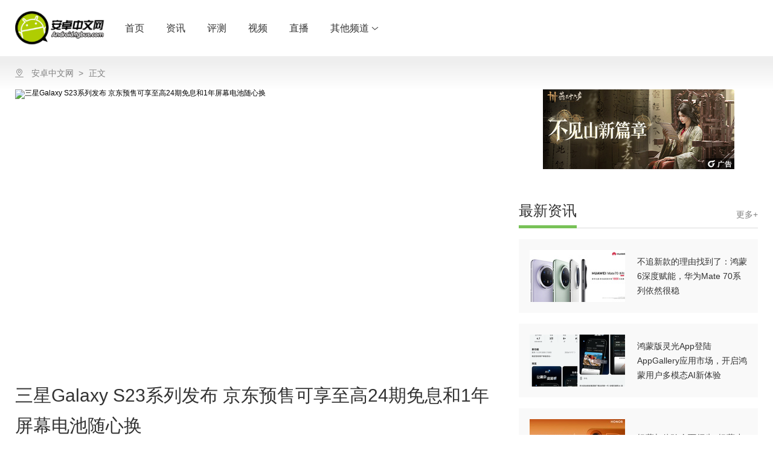

--- FILE ---
content_type: text/html; charset=UTF-8
request_url: https://android.tgbus.com/news/200151
body_size: 15054
content:
<!DOCTYPE html>
<html lang="en">
<head>
    <meta charset="utf-8">
    <title>三星Galaxy S23系列发布 京东预售可享至高24期免息和1年屏幕电池随心换</title>
    <meta name="description" content="三星Galaxy S23系列发布 京东预售可享至高24期免息和1年屏幕电池随心换"/>
    <meta name="keywords" content="厂商稿件,android,安卓,安卓手机,手机评测,5G,IoT,华为,三星,小米,vivo,oppo"/>
    <meta name="robots" content="all"/>

    <!-- <meta name="referrer" content="no-referrer"> -->
    <meta name="viewport" content="width=device-width,initial-scale=0.3,minimum-scale=0.3,user-scale=yes">
    <meta name="google-site-verification" content="bBMrQQM0M-qCFajZPLwIqIiguxI6VZYC5kphQoPUMNU" />
    <meta name="domain_verify" content="pmrgi33nmfuw4ir2ej2goytvomxgg33neiwcez3vnfsceorcmy2wmylbga4tazjumiydiodfgbrgky3gmi3wmyzxmjrginzvgazcelbcoruw2zktmf3gkir2ge2tenjtgi4daojrge4tk7i">
    <meta name="tencent-site-verification" content="73b184f56ea3bf50cc18793ad12c58bc"/>
    <!-- <link rel="shortcut icon" type="images/x-icon" href="/Static/img/favicon.ico"> -->
    <link rel="stylesheet" href="/static/css/pc-reset.css">
    <link rel="stylesheet" href="/static/css/swiper4.2.2.min.css" type="text/css">
    <link rel="stylesheet" href="/static/css/font_767020_vywibzbs1xm.css">
    <!--AD:通用广告 sdk-->
    <!-- <link href="/Static/js/video/video-js.min.css" rel="stylesheet">
    <script src="/Static/js/video/video-7.3.0.min.js"></script>
    <script src="/Static/js/video/videojs-flash.min.js"></script> -->
    <!-- <script src="http://dssp.donews.com/170214/5/g.js"></script> -->
    <script src="https://g1.tagtic.cn/g.js"></script>
    <!-- <script src="//g1-sdk-test.xg.tagtic.cn/g.js"></script> -->

    <script>
        // 不是从tgbus wap端跳转过来
        // 移动设备访问pc端
        var isMobile = navigator.userAgent.match(/(phone|pad|pod|iPhone|iPod|ios|iPad|Android|Mobile|BlackBerry|IEMobile|MQQBrowser|JUC|Fennec|wOSBrowser|BrowserNG|WebOS|Symbian|Windows Phone)/i)
        var isMatchPage = function(page) {
            var pageUrl = page ? '/' + page : ''
            return (
                document.referrer.indexOf('m.tgbus.com' + pageUrl) === -1 &&
                document.referrer.indexOf('www.tgbus.com' + pageUrl) === -1 &&
                (page ? window.location.href.indexOf('tgbus.com' + pageUrl) > 0 : true) &&
                isMobile
            )
        }
        var isChannel = function(url) {
            return window.location.href.indexOf(url) > 0
        }
        // if ((isMatchPage() && isChannel('tgbus.com/news')) || (isMatchPage('live') && !isChannel('m.tgbus.com'))) {
        //     window.location.href = '//m.tgbus.com' + window.location.pathname
        // } else if ((isMatchPage() && isChannel('www.tgbus.com/search')) || (isMatchPage() && isChannel('tech.tgbus.com/search')) || (isMatchPage() && isChannel('android.tgbus.com/search')) || (isMatchPage() && isChannel('iphone.tgbus.com/search'))) {
        //     window.location.href = '//m.tgbus.com' + window.location.pathname
        // } else if (isMatchPage() && isChannel('tgbus.com/about/contact')) {
        //     window.location.href = '//m.tgbus.com/contact'
        // } else if (isMatchPage() && isChannel('ps4.tgbus.com')) {
        //     window.location.href = '//m.tgbus.com/list/ps4'
        // } else if (isMatchPage() && isChannel('ps5.tgbus.com')) {
        //     window.location.href = '//m.tgbus.com/list/ps5'
        // } else if (isMatchPage() && isChannel('xbox.tgbus.com')) {
        //     window.location.href = '//m.tgbus.com/list/xbox'
        // } else if (isMatchPage() && isChannel('ns.tgbus.com')) {
        //     window.location.href = '//m.tgbus.com/list/ns'
        // } else if (isMatchPage() && isChannel('tech.tgbus.com')) {
        //     window.location.href = '//m.tgbus.com/list/tech'
        // } else if (isMatchPage() && isChannel('android.tgbus.com')) {
        //     window.location.href = '//m.tgbus.com/list/android'
        // } else if (isMatchPage() && isChannel('iphone.tgbus.com')) {
        //     window.location.href = '//m.tgbus.com/list/iphone'
        // } else if (isMatchPage() && isChannel('shouji.tgbus.com/gamedb/')) {
        //     const hrefArr = window.location.href.split('/')
        //     const gameid = hrefArr[hrefArr.length - 1]
        //     window.location.href = '//m.tgbus.com/mobilegame/' + gameid
        // } else if (isMatchPage() && isChannel('shouji.tgbus.com/gamedb')) {
        //     window.location.href = '//m.tgbus.com/mobilegamedb'
        // } else if (isMatchPage() && isChannel('shouji.tgbus.com')) {
        //     window.location.href = '//m.tgbus.com/list/shouji'
        // } else if (isMatchPage() && isChannel('ol.tgbus.com')) {
        //     window.location.href = '//m.tgbus.com/list/ol'
        // } else if (isMatchPage() && isChannel('e3.tgbus.com')) {
        //     window.location.href = '//m.tgbus.com/e3'
        // } else if (isMatchPage() && isChannel('e3.a9vg.com')) {
        //     window.location.href = '//m.a9vg.com/e3'
        // } else if (isMatchPage() && isChannel('tgs.tgbus.com')) {
        //     window.location.href = '//m.tgbus.com/tgs'
        // } else if (isMatchPage() && isChannel('tgs.a9vg.com')) {
        //     window.location.href = '//m.a9vg.com/tgs'
        // } else if (isMatchPage() && isChannel('tgbus.com/nyj2020')) {
        //     window.location.href = '//m.tgbus.com/nyj2020'
        // } else if (isMatchPage() && isChannel('tgbus.com/tasa2021')) {
        //     window.location.href = '//m.tgbus.com/tasa2021'
        // } else if (isMatchPage() && isChannel('tgbus.com/tasa2022')) {
        //     window.location.href = '//m.tgbus.com/tasa2022'
        // } else if (isMatchPage()) {
        //     window.location.href = '//m.tgbus.com'
        // }
        // 仅直播跳转到手机版
        if (isMatchPage('live') && !isChannel('m.tgbus.com')) {
            window.location.href = '//m.tgbus.com' + window.location.pathname
        }
        // 判断是否为a9vg e3专题
        // open
        var link = document.createElement('link')
        link.rel = 'shortcut icon'
        link.type = 'images/x-icon'
        if (window.location.href.indexOf('a9vg.com') > 0) {
            link.href = '/Static/img/favicon-a9vg.ico'
        } else {
            link.href = '/Static/img/favicon.ico'
        }
        var l = document.getElementsByTagName('link')[0]
        l.parentNode.insertBefore(link, l)
        // end
    </script>
    <script src="/static/js/jquery.min.js"></script>
    <!-- 新增 -->
    <style>
        .android-banner .android-banner__pagination {
            z-index: 999;
            display: flex;
            /* bottom: -22px !important; */
        }
        .android-banner .android-banner__pagination .swiper-pagination-bullet {
            width: 12px !important;
            height: 12px;
            border-radius: 12px;
            background-color: #fff;
            opacity: 1;
        }
        .android-banner
        .android-banner__pagination
        .swiper-pagination-bullet-active {
            width: 45px !important;
        }
    </style>
    <!-- 新增 -->
</head>
<body data-site="tgbus">
<div id="app" data-server-rendered="true">
    <div class="android">
        <div data-host="android">
            <div class="host-header">
                <div class="host-header__container">
                    <h2 class="host-header__logo" style="background-image: url(/images/special/android-logo.png); background-size: 150px 57px;">
                        <a href="//android.tgbus.com" target="_blank"></a>
                    </h2>
                    <ul class="host-header__nav">
                        <li><a href="//android.tgbus.com" target="_blank" title="首页">首页</a></li>
                        <li><a href="/list/android_news/" target="_blank" title="资讯">资讯</a></li>
                        <li><a href="/list/android_review/" target="_blank" title="评测">评测</a></li>
                        <li><a href="/list/android_video/" target="_blank" title="视频">视频</a></li>
                        <!--<li><a href="/list/android_guide/" target="_blank" title="导购">导购</a></li>-->
                        <li><a href="/live" target="_blank" title="直播">直播</a></li>
                        <li class="otherChannel"><a target="_blank" rel="nofollow">
                                其他频道
                                <i class="tb-icon-arrow_down iconfont"></i></a></li>
                    </ul>
                    <!--<div class="host-header__handle">
                        <span class="host-header__search"><i class="tb-icon-search iconfont"></i></span>
                        <span class="login">登录 / 注册</span>
                    </div>-->
                </div>
                <div class="host-header__nav-content">
                    <a target="_blank" href="//www.tgbus.com/" class="animation-nav-content">
                        <img src="/images/header/an-home.png" />
                        <p>巴士首页</p>
                    </a>
                    <a target="_blank" href="//tech.tgbus.com/" class="animation-nav-content">
                        <img src="/images/header/an-hi.png" />
                        <p>Hi科技</p></a>








                    <a target="_blank" href="//www.tgbus.com/live" class="animation-nav-content">
                        <img src="/images/header/an-live.png" />
                        <p>巴士直播站</p>
                    </a>
                </div>
            </div>
        </div>

<!--页面css-->
<link href="/static/css/article-css.min.css" rel="stylesheet" type="text/css"/>
<style>
    .article-main .article-main__content p>img {
        width: 100%!important;
        height: auto!important;
    }

    .dialog-pic-wrapper {
        position: fixed;
        top: 0;
        right: 0;
        bottom: 0;
        left: 0;
        overflow: auto;
        z-index: 200000;
        margin: 0;
        display: none;
        background: transparent;
    }

    .dialog-pic {
        position: relative;
        margin: 0 auto 50px;
        /*background: #fff;*/
        border-radius: 2px;
        box-sizing: border-box;
        /*width: 30%;*/
        background: transparent;
        text-align: center;
        align-self: center;
    }

    .dialog-pic-header {
        padding: 20px 20px 10px;
    }

    .dialog-pic-close {
        position: absolute;
        top: 595px;
        padding: 4px;
        background: #fff;
        border-radius: 50%;
        outline: none;
        cursor: pointer;
        display: inline-block;
        width: 20px;
        height: 20px;
    }

    .dialog-pic-body {
        padding: 30px 20px;
        color: #606266;
        font-size: 14px;
        word-break: break-all;
    }

    .dialog-pic-body img {
        width: 100%;
        height: auto;
    }

    .dialog-pic-modal {
        position: fixed;
        left: 0;
        top: 0;
        width: 100%;
        height: 100%;
        opacity: .5;
        background: #000;
        z-index: 110000;
        display: none;
    }
</style>

<div class="tb-article">
    <div id="tb-article__container" data-host="android" class="tb-article__channel-container-outside">
        <div class="tb-article__crumbsbox-outside">
            <div class="tb-article__crumbsbox android">
                <span class="iconfont tb-icon-dizhi1 addressicon"></span>
                <span class="crumbsbox-fitem">
					<a href="/" target="_blank" title="安卓中文网">安卓中文网</a>
				</span>
                <span class="crumbsbox-item last">
					<span class="arrow">&gt;</span>
					<span>
						<a href="/news/200151" target="_blank" title="三星Galaxy S23系列发布 京东预售可享至高24期免息和1年屏幕电池随心换">正文</a>
					</span>
				</span>
            </div>
        </div>
        <div class="tb-article__channel-container">
            <div id="leftFixed" class="left-container">
                <div class="article-main" data-gallery="true">
                    <div class="linkDic" style="left: -161.5px;">
                        <div class="link-directory">
                            <!---->
                        </div>
                    </div>
                    <div class="article-main__artImg">
                        <img src="https://xyoss.g.com.cn/xy-production/cms3.0/2023/0215/20230215180754-4647-19409.png" alt="三星Galaxy S23系列发布 京东预售可享至高24期免息和1年屏幕电池随心换">
                        <!---->
                        <!---->
                    </div>
                    <div class="article-main__channel-sourceInfo">
                        <div class="title">三星Galaxy S23系列发布 京东预售可享至高24期免息和1年屏幕电池随心换</div>
                        <div class="info-box">
                            <span>来源：</span>
                            <b>官方</b>
                            <span>作者：</span>
                            <b>官方</b>
                            <i>2023-02-15 18:08</i>
                        </div>
                    </div>
                    <div class="article-main__content article-main__channel-content">
                        <!---->
                        <div class="description">
                            <div class="text">三星Galaxy S23系列发布 京东预售可享至高24期免息和1年屏幕电池随心换</div>
                            <span class="ll android"></span>
                            <span class="lb android"></span>
                            <span class="rr android"></span>
                            <span class="rt android"></span>
                        </div>
                        <div class="article-main-contentraw">
                            <p>重装上阵，洞察微末，还原更多精美细节。2月14日，三星Galaxy S23系列国内正式发布，售价5199元起，将于2月24日开售。三星Galaxy S23系列搭载第二代骁龙8移动平台（for Galaxy）、超视觉夜拍系统、One UI 5.1，为消费者带来性能、影像、屏幕、系统等多方面体验升级。</p><p>目前，京东已第一时间开启预售，下单三星Galaxy S23系列可享多重权益组合任选，其中包括至高24期免息、至高Buds 2 Pro耳机、1年屏幕电池随心换、三星原装充电器等，更有7天无忧试用、预售期间下单返50元京豆、赠平板/穿戴/配件优惠券等超值购机优惠与服务保障，想要入手三星Galaxy S23系列，记得认准京东。</p><p><br/></p><p></p><p><br/></p><p>产品方面，三星Galaxy S23全系搭载第二代骁龙8移动平台（for Galaxy），配备八核处理器，性能强悍。三星Galaxy S23全系支持IP68级防水，屏幕与背板搭载Corning Gorilla GlassVictus 2，更耐用。三星Galaxy S23 Ultra还支持并内置S pen，办公、绘图更方便。屏幕方面，三星Galaxy S23配备6.1英寸屏幕，三星Galaxy S23+搭载6.6英寸屏幕，三星Galaxy S23 Ultra搭载6.8英寸屏幕，支持120Hz自适应刷新率。设计上，三星Galaxy S23系列带来悠雾紫、悠柔白、悠远黑、悠野绿4款配色，部分零件由可再生材料制作，并用植物染料着色。</p><p><br/></p><p></p><p><br/></p><p>影像方面，三星Galaxy S23和三星Galaxy S23+前置1200万像素自拍摄像头、后置由1200万像素超广角摄像头、5000万像素广角摄像头和1000万像素3倍光学变焦长焦摄像头组成。三星Galaxy S23系列搭载超视觉夜拍系统，夜景照片非常出色，前置摄像头的全像素双核对焦让暗光环境自拍也能快速精准对焦，配合智能AI，夜间自拍更美更清晰。三星Galaxy S23系列还可打开Expert RAW，获得清晰星座和行星照片，记录清晰星空。此外，三星Galaxy S23和三星Galaxy S23+搭载的5000万像素广角摄像头与芯片协同工作，配合细节增强技术，照片清晰度高，放大可获得超多细节。</p><p><br/></p><p></p><p><br/></p><p>三星Galaxy S23 Ultra前置1200万像素自拍摄像头、后置由1200万像素超广角摄像头、2亿像素广角摄像头、1000万像素3倍光学变焦长焦摄像头、1000万像素10倍光学变焦长焦摄像头组成，拍照实力更强悍。三星Galaxy S23 Ultra支持超视觉夜拍系统，暗光也能拍摄清晰照片和视频，得益于摄像头的景深效果，夜间人像也能拥有专业般虚化效果，同时夜间视频表现也更震撼、稳定，还能运用延时摄影将数分钟拍摄融合在数秒影像中，轻松捕捉星轨。此外，由于三星Galaxy S23 Ultra广角摄像头比三星Galaxy S22 Ultra像素数提升一倍，一张图片就能获得超多细节，只需一张照片就能囊括所有精彩。</p><p><br/></p><p></p><p><br/></p><p>三星Galaxy S23系列还全系搭载One UI 5.1，可以实现个性化设置，从锁屏和主题到小组件和通知都能自由设置，实现个性化需求。三星Galaxy S23系列还可实现多屏互动，结合手机和电脑，更高效。续航方面，三星Galaxy S23内置3900mAh电池，三星Galaxy S23+内置4700mAh电池，三星Galaxy S23 Ultra内置5000mAh电池，续航无忧。</p><p><br/></p><p></p><p><br/></p><p>目前，三星Galaxy S23系列新机已在京东开启预售，预付定金100元，可享至高24期免息、至高Buds 2 Pro耳机、1年屏幕电池随心换、三星原装充电器等超值购机权益组合，心动就快来京东下单吧！</p><p><br/></p>
                        </div>
                        <!---->
                    </div>
                </div>
                <!---->
                <!--<div class="operation">
                    <div class="share share__typeid-8" style="width: 152px;">
                        <div class="share__wrapper">
                            <div class="share__weixin">
                                <a data-cmd="sweixin" class="iconfont tb-icon-weixin share__icon"></a>
                                <div class="qrcode">
                                    <div id="qrcode" title="https://android.tgbus.com/news/200151" class="qrcodeCon">
                                        <canvas width="113" height="113" style="display: none;"></canvas>
                                        <img alt="本文二维码，手机扫一扫!" src="[data-uri]" style="display: block;">
                                    </div>
                                    用微信扫描二维码
                                </div>
                            </div>
                            <div class="share__weibo">
                                <a data-cmd="sweibo" class="iconfont tb-icon-weibo share__icon"></a>
                                <div class="qrcode tip">
                                    分享至微博
                                </div>
                            </div>
                            <div class="share__qq">
                                <a data-cmd="sqq" class="iconfont tb-icon-QQ share__icon"></a>
                                <div class="qrcode tip">
                                    分享至QQ
                                </div>
                            </div>
                        </div>
                    </div>
                </div>-->
                <div style="text-align: center;">
                    <a href="javascript:;" onclick="generatePostcard()">
                        <svg t="1729739488741" class="icon" viewBox="0 0 1024 1024" version="1.1"
                             xmlns="http://www.w3.org/2000/svg" p-id="3308" width="24" height="24">
                            <path d="M64 961.92a35.84 35.84 0 0 1-11.52 0 41.6 41.6 0 0 1-30.08-41.6v-64a554.56 554.56 0 0 1 512-552V103.68a41.6 41.6 0 0 1 71.68-28.8l384 400.96a41.28 41.28 0 0 1 0 57.92l-384 384a41.6 41.6 0 0 1-46.08 10.24 42.24 42.24 0 0 1-25.6-38.72v-182.4h-8.64A500.8 500.8 0 0 0 99.2 942.4a41.28 41.28 0 0 1-35.2 19.52zM617.6 207.04v137.28a41.6 41.6 0 0 1-41.6 41.6A471.04 471.04 0 0 0 109.44 796.16a583.36 583.36 0 0 1 416-173.44H576a41.6 41.6 0 0 1 41.6 41.6v123.84l284.16-284.16z" p-id="3309" fill="#7a7a7a"></path>
                        </svg>
                        <div style="color: #000;">分享</div>
                    </a>
                </div>
                <div id="backTop" class="backTop" style="display: none; right: 257px;">
                    <b class="iconfont tb-icon-backTop"></b>
                    <span>回到顶部</span>
                </div>
            </div>
            <div id="rightFixed" class="right-container android">
                <div id="ad_column-9025" class="ad__column">
                    <script>
                        SG_GG(9025)
                    </script>
                </div>
                <div class="special-titlecontainer" style="margin-top:18px;">
                    <div class="special-titlecontainer__titlebox">
                        <div>
                            <div class="special-titlecontainer__title">最新资讯</div>
                            <div class="special-titlecontainer__baseline"></div>
                        </div>
                    </div>
                    <div class="special-titlecontainer__more">
                        <a href="/list/android" target="_blank">更多+</a>
                    </div>
                </div>
                                <div class="special-card">
                    <!---->
                    <a href="/news/239615" target="_blank">
                        <div class="item-left">
                            <img src="//xyoss.g.com.cn/xy-production/cms3.0/2026/0121/20260121115531-2887-23300.jpg?x-oss-process=image/resize,m_fill,h_86,w_158" alt="不追新款的理由找到了：鸿蒙 6深度赋能，华为Mate 70系列依然很稳">
                        </div>
                        <div class="item-right">
                            <div class="content">不追新款的理由找到了：鸿蒙 6深度赋能，华为Mate 70系列依然很稳</div>
                        </div>
                    </a>
                </div>
                                <div class="special-card">
                    <!---->
                    <a href="/news/239603" target="_blank">
                        <div class="item-left">
                            <img src="//xyoss.g.com.cn/xy-production/cms3.0/2026/0120/20260120114438-6561-80977.png?x-oss-process=image/resize,m_fill,h_86,w_158" alt="鸿蒙版灵光App登陆AppGallery应用市场，开启鸿蒙用户多模态AI新体验">
                        </div>
                        <div class="item-right">
                            <div class="content">鸿蒙版灵光App登陆AppGallery应用市场，开启鸿蒙用户多模态AI新体验</div>
                        </div>
                    </a>
                </div>
                                <div class="special-card">
                    <!---->
                    <a href="/news/239597" target="_blank">
                        <div class="item-left">
                            <img src="//xyoss.g.com.cn/xy-production/cms3.0/2026/0120/20260120090259-6180-97431.jpg?x-oss-process=image/resize,m_fill,h_86,w_158" alt="轻薄与体验全面领先! 轻薄小Pro荣耀Magic8 Pro Air发布">
                        </div>
                        <div class="item-right">
                            <div class="content">轻薄与体验全面领先! 轻薄小Pro荣耀Magic8 Pro Air发布</div>
                        </div>
                    </a>
                </div>
                                <div class="special-card">
                    <!---->
                    <a href="/news/239591" target="_blank">
                        <div class="item-left">
                            <img src="//xyoss.g.com.cn/xy-production/cms3.0/2026/0119/20260119204006-9871-21696.jpg?x-oss-process=image/resize,m_fill,h_86,w_158" alt="俞浩晒追觅手机前期效果图，称吹很大牛但落地很稳">
                        </div>
                        <div class="item-right">
                            <div class="content">俞浩晒追觅手机前期效果图，称吹很大牛但落地很稳</div>
                        </div>
                    </a>
                </div>
                                <div class="special-card">
                    <!---->
                    <a href="/news/239588" target="_blank">
                        <div class="item-left">
                            <img src="//xyoss.g.com.cn/xy-production/cms3.0/2026/0119/20260119191015-3598-82886.png?x-oss-process=image/resize,m_fill,h_86,w_158" alt="荣耀+保时捷＝最强王者？荣耀Magic8 RSR保时捷版上手体验">
                        </div>
                        <div class="item-right">
                            <div class="content">荣耀+保时捷＝最强王者？荣耀Magic8 RSR保时捷版上手体验</div>
                        </div>
                    </a>
                </div>
                                <div class="special-card">
                    <!---->
                    <a href="/news/239586" target="_blank">
                        <div class="item-left">
                            <img src="//xyoss.g.com.cn/xy-production/cms3.0/2026/0119/20260119184011-4489-72835.jpg?x-oss-process=image/resize,m_fill,h_86,w_158" alt="iQOO Z11 Turbo重塑中端机天花板，首销优惠价2399元起">
                        </div>
                        <div class="item-right">
                            <div class="content">iQOO Z11 Turbo重塑中端机天花板，首销优惠价2399元起</div>
                        </div>
                    </a>
                </div>
                                <div class="special-card">
                    <!---->
                    <a href="/news/239585" target="_blank">
                        <div class="item-left">
                            <img src="//xyoss.g.com.cn/xy-production/cms3.0/2026/0119/20260119173938-8283-38646.png?x-oss-process=image/resize,m_fill,h_86,w_158" alt="真我Neo8搭载超声波3D指纹、满级防尘防水">
                        </div>
                        <div class="item-right">
                            <div class="content">真我Neo8搭载超声波3D指纹、满级防尘防水</div>
                        </div>
                    </a>
                </div>
                                <div class="special-card">
                    <!---->
                    <a href="/news/239584" target="_blank">
                        <div class="item-left">
                            <img src="//xyoss.g.com.cn/xy-production/cms3.0/2026/0119/20260119173635-1494-22321.png?x-oss-process=image/resize,m_fill,h_86,w_158" alt="红魔11 Air宣布搭载行业独家游戏肩键">
                        </div>
                        <div class="item-right">
                            <div class="content">红魔11 Air宣布搭载行业独家游戏肩键</div>
                        </div>
                    </a>
                </div>
                                <div class="special-card">
                    <!---->
                    <a href="/news/239581" target="_blank">
                        <div class="item-left">
                            <img src="//xyoss.g.com.cn/xy-production/cms3.0/2026/0119/20260119171955-6605-29533.png?x-oss-process=image/resize,m_fill,h_86,w_158" alt="REDMI Turbo 5 Max搭载9000mAh大电池">
                        </div>
                        <div class="item-right">
                            <div class="content">REDMI Turbo 5 Max搭载9000mAh大电池</div>
                        </div>
                    </a>
                </div>
                                <div class="special-card">
                    <!---->
                    <a href="/news/239580" target="_blank">
                        <div class="item-left">
                            <img src="//xyoss.g.com.cn/xy-production/cms3.0/2026/0119/20260119171436-2883-65374.png?x-oss-process=image/resize,m_fill,h_86,w_158" alt="艺术设计，功能美学——荣耀Magic8 RSR保时捷设计评测">
                        </div>
                        <div class="item-right">
                            <div class="content">艺术设计，功能美学——荣耀Magic8 RSR保时捷设计评测</div>
                        </div>
                    </a>
                </div>
                            </div>
        </div>
    </div>
</div>

<!--弹出层 开始-->
<div class="dialog-pic-wrapper">
    <div class="dialog-pic">
        <div class="dialog-pic-header">
            <a href="javascript:;" onclick="closePostcard()" class="dialog-pic-close">
                <svg t="1729739525278" class="icon" viewBox="0 0 1024 1024" version="1.1"
                     xmlns="http://www.w3.org/2000/svg" p-id="3700" width="12" height="12">
                    <path d="M570.88 512L925.44 157.44a41.6 41.6 0 0 0-58.88-58.88L512 453.12 157.44 98.56a41.6 41.6 0 0 0-58.88 58.88L453.12 512 98.56 866.56a41.6 41.6 0 0 0 0 58.88 41.6 41.6 0 0 0 58.88 0L512 570.88l354.56 354.56a41.6 41.6 0 0 0 58.88 0 41.6 41.6 0 0 0 0-58.88z" p-id="3701" fill="#8a8a8a"></path>
                </svg>
            </a>
        </div>
        <div class="dialog-pic-body" id="imglists">

        </div>
    </div>
    <img src="" alt="">
</div>
<div class="dialog-pic-modal">
</div>
<!--弹出层 结束-->

<!--生成海报 开始-->
<input type="hidden" id="posterImgStr" value=""/>
<div style="position: fixed; left: -10000px; z-index: -100000">
    <div class="htmltojpeg-container" id="page-0">
        <style>
            .poster-container {
                width: 384px;
                height: 525px;
                /*相对定位*/
                position: relative;
                /*溢出隐藏*/
                overflow: hidden;
                z-index: -9999;
                top: 100%;
            }

            .poster-bg-img {
                height: 141px;
                background: url(/images/android_poster_bg-2.png) center center no-repeat;
                background-size: cover;
                /*模糊背景*/
                /* filter: blur(3px); */
                margin-top: -1px;
            }

            .poster-content {
                width: 100%;
                height: 386px;
                box-sizing: border-box;
                color: #fff;
                text-align: center;
                background-color: #0B0F3D;
                margin-top: -1px;
            }

            .poster-content-centre {
                border-radius: 20px;
                background-color: #0B0F3D;
                width: 354px;
                height: 192px;
                position: absolute;
                top: 141px;
                left: 15px;
            }

            .poster-content-bottom {
                border-radius: 0 0 8px 8px;
                background-color: #fff;
                width: 354px;
                height: 172px;
                position: absolute;
                top: 333px;
                left: 15px;
                z-index: 1;
            }

            .poster-content-img {
                width: 100%;
                height: 192px;
                position: absolute;
                top: 0;
                border-radius: 8px 8px 0 0;
                left: 0;
            }

            .poster-text {
                width: 324px;
                /*height: 56px;*/
                position: absolute;
                top: 10px;
                left: 15px;
                color: #000;
                text-align: left;
                line-height: 28px;
                font-size: 20px;
                font-weight: 400;
                font-family: PingFangSC-Regular, sans-serif;
                z-index: 100;
                overflow: hidden;
                /*text-overflow: ellipsis;*/
            }

            .poster-ico {
                width: 54px;
                height: 54px;
                position: absolute;
                top: 98px;
                left: 285px;
            }

            .poster-ico img {
                width: 54px;
                height: 54px;
            }

            .poster-ico-text {
                height: 30px;
                position: absolute;
                top: 109px;
                left: 15px;
                font-size: 14px;
                color: #000;
                font-family: PingFangSC-Regular, sans-serif;
            }

            .poster-ico-text-1 {
                height: 30px;
                position: absolute;
                top: 129px;
                left: 15px;
                font-size: 12px;
                color: #999999;
                font-family: PingFangSC-Regular, sans-serif;
            }
        </style>
    </head>
    <body>
        <!-- 海报样式 -->
        <div class="poster-container" style="display: inline-block;">
            <div class="poster-bg-img">
            </div>
            <div class="poster-content">
                <div class="poster-content-centre">
                    <img class="poster-content-img" src="https://xyoss.g.com.cn/xy-production/cms3.0/2023/0215/20230215180754-4647-19409.png?x-oss-process=image/format,jpg/resize,m_fill,h_192,w_354" alt="" />
                </div>
                <div class="poster-content-bottom">
                    <div class="poster-text" id="poster_text">三星Galaxy S23系列发布 京东预售可享至高24期免息和1年屏幕电池随心换</div>
                    <div class="poster-ico-text">扫码查看原文</div>
                    <div class="poster-ico-text-1">分享自安卓中文网</div>
                    <div class="poster-ico"><img src="[data-uri]" alt="" /></div>
                </div>
            </div>
        </div>
        <!-- 最终生成的海报图片 -->
        <img id="posterImg" style="width: 384px;height: 525px;" /></div><script>   var hidden_image_names = "hidePostImg";   var content_class_name = "htmltojpeg-container";   var form_id = "canvasForm";</script><script src="/js/jquery-3.7.0.min.js"></script><script src="/js/html2canvas.min.js"></script><script src="/js/render.js"></script>
</div>
<!--生成海报 结束-->

<script>
    function openShareWindow(linkUrl, params) {
        let paramsNum = ''
        Object.entries(params).forEach(([key, value]) => {
            if (value !== '') {
                paramsNum = `${paramsNum}${key}=${encodeURIComponent(value)}&`
            }
        })
        paramsNum = paramsNum.substr(0, paramsNum.length - 1)
        var shareLink = `${linkUrl}?${paramsNum}`
        window.open(shareLink, '_blank', 'height=500,width=700,top=100,left=100')
    }
    function shareQQ() {
        openShareWindow('http://connect.qq.com/widget/shareqq/index.html', {
            url: window.location.href,
            title: `三星Galaxy S23系列发布 京东预售可享至高24期免息和1年屏幕电池随心换_TGBUS-综合游戏门户`,
            pics: `https://xyoss.g.com.cn/xy-production/cms3.0/2023/0215/20230215180754-4647-19409.png`,
            source: ''
        })
    }
    function shareWeibo() {
        openShareWindow('http://service.weibo.com/share/mobile.php', {
            url: window.location.href,
            title: `三星Galaxy S23系列发布 京东预售可享至高24期免息和1年屏幕电池随心换_TGBUS-综合游戏门户`,
            pics: `https://xyoss.g.com.cn/xy-production/cms3.0/2023/0215/20230215180754-4647-19409.png`,
            source: ''
        })
    }
    // 分享至微博
    $('.share__weibo').click(function () {
        shareWeibo();
    });
    // 分享至QQ
    $('.share__qq').click(function () {
        shareQQ();
    });
</script>

<div id="footer" class="tb-footer">
                <div class="tb-footer__split-line"></div>
                <div class="tb-footer__main">
                    <a href="https://android.tgbus.com/" target="_blank" title="安卓中文网" class="tb-footer__logo" style="height: 49px;">
                        <img src="/images/android_footer_logo.png" alt="">
                        <p>多牛传媒旗下网站</p>
                    </a>






                    <ul class="tb-footer__list">
                        <li class="tb-footer__item is-title">关注我们</li>
                        <li class="tb-footer__item">
                            <a href="https://weibo.com/tgbusvip?is_all=1" target="_blank">
                                <span>官方微博</span><!---->
                            </a>
                        </li>
                        <li class="tb-footer__item">
                            <a href="javascript:void(0)" target="_self">
                                <span>微信公众号</span>
                                <span class="tip"><img src="/images/official-account.png"></span>
                            </a>
                        </li>
                        <li class="tb-footer__item">
                            <a href="https://space.bilibili.com/3410169?from=search&amp;seid=15941116927800015205" target="_blank">
                                <span>bilibili</span><!---->
                            </a>
                        </li>
                    </ul>
                    <ul class="tb-footer__list">
                        <li class="tb-footer__item is-title">快速导航</li>
                        <li class="tb-footer__item"><a href="https://game.tgbus.com" target="_blank">游戏库</a></li>
                        <li class="tb-footer__item"><a href="https://www.tgbus.com/list/switch" target="_blank">Switch</a></li>
                        <li class="tb-footer__item"><a href="https://www.tgbus.com/list/ps4" target="_blank">PS4</a></li>
                        <li class="tb-footer__item"><a href="https://www.tgbus.com/list/xboxone" target="_blank">Xbox One</a></li>
                        <li class="tb-footer__item"><a href="https://tech.tgbus.com" target="_blank">硬件数码</a></li>
                    </ul>
                    <ul class="tb-footer__list">
                        <li class="tb-footer__item is-title">合作媒体</li>
                        <li class="tb-footer__item"><a href="https://www.178.com" target="_blank">178</a></li>
                        <li class="tb-footer__item"><a href="https://www.donews.com" target="_blank" rel="nofollow">DoNews</a></li>
                        <li class="tb-footer__item"><a href="https://www.a9vg.com" target="_blank" rel="nofollow">A9VG</a></li>
                        <li class="tb-footer__item"><a href="//bbs.ngacn.cc" target="_blank" rel="nofollow">NGA论坛</a></li>
                        <li class="tb-footer__item"><a href="//www.sonkwo.com/" target="_blank" rel="nofollow">杉果游戏</a></li>
                        <li class="tb-footer__item"><a href="//psnine.com/" target="_blank" rel="nofollow">PSNINE</a></li>
                    </ul>
                    <ul class="tb-footer__list">
                        <li class="tb-footer__item is-title">
                            <a href="//www.tgbus.com/about" target="_blank" rel="nofollow">关于我们</a>
                        </li>
                        <li class="tb-footer__item">
                            <a href="//www.tgbus.com/about/contact" target="_blank" rel="nofollow">联系我们</a>
                        </li>
                        <li class="tb-footer__item">
                            <a href="https://www.lagou.com/gongsi/j21421.html" target="_blank" rel="nofollow">诚聘英才</a>
                        </li>
                        <li class="tb-footer__item">
                            <a href="//www.tgbus.com/about/copyright" target="_blank" rel="nofollow">版权声明</a>
                        </li>
                        <li class="tb-footer__item">
                            <a href="https://www.tgbus.com/about/service" target="_blank" rel="nofollow">服务协议</a>
                        </li>
                        <li class="tb-footer__item">
                            <a href="https://www.tgbus.com/about/privacy" target="_blank" rel="nofollow">隐私协议</a>
                        </li>
                        <li class="tb-footer__item">
                            <a href="https://www.tgbus.com/about/report" target="_blank" rel="nofollow">举报流程</a>
                        </li>
                    </ul>
                    <div>
                        <div style="float: left; margin-top: 50px;">
                            <a href="http://scpiyao.org.cn/" target="_blank">
                                <img src="/images/scpiyao.jpg" />
                            </a>
                        </div>
                        <div class="tb-footer__copyright">
                            <a href="https://ss.knet.cn/verifyseal.dll?sn=e181229110108765509wyk000000&amp;ct=df&amp;a=1&amp;pa=0.9332200288821544" target="_blank" rel="nofollow" title="可信网站">
                                <img src="/images/IDS_QC.png" alt="可信网站" class="tb-footer__badge">
                            </a>
                            <br>
                            <a href="https://www.12377.cn/" target="_blank" class="report">
                                <img src="/images/report-icon.png" alt="">
                                中国互联网违法和不良信息举报中心
                            </a>
                            <br>违法和不良信息举报电话：010-87538607  邮箱：jubao@infinities.com.cn
                            <br>
                            <a href="http://beian.miit.gov.cn" target="_blank">蜀ICP备2021021932号-8 </a>
                            <a href="http://www.beian.gov.cn/portal/registerSystemInfo?recordcode=51019002005287" target="_blank">
                                <img src="/images/gongwang.png" alt="" style="vertical-align: middle;">川公网安备 51019002005287号
                            </a>
    
                            <br>
                            Copyright 2004-2026 TGBUS Corporation, All Rights Reserved
                        </div>
                    </div>
                </div>
            </div>
        </div>
    </div>
</body>

<!-- 新增 -->
<script>
    $('.host-header__nav-content').hide()
    $('.otherChannel').click(function () {
        if ($('.host-header__nav-content').is(':hidden')) {
            $('.host-header__nav-content').show()
            $('.otherChannel .iconfont')
                .removeClass('tb-icon-arrow_down')
                .addClass('tb-icon-arrow_up')
        } else {
            $('.host-header__nav-content').hide()
            $('.otherChannel .iconfont')
                .removeClass('tb-icon-arrow_up')
                .addClass('tb-icon-arrow_down')
        }
    })
</script>
<!-- 新增 -->

<script>
    /* gray-style-content-start */
    // (function () {
    //   const currentDate = new Date().getTime()
    //   const startDate = new Date(2020, 3 ,3, 23, 50, 0).getTime()
    //   const endDate = new Date(2020, 3, 5, 0, 10, 0).getTime()
    //   if (currentDate >= startDate && endDate >= currentDate) {
    //     var body = document.body;
    //     body.style['filter'] = 'progid:DXImageTransform.Microsoft.BasicImage(grayscale=1)';
    //     if (!body.style['filter'] || body.style['filter'] === 'none') {
    //       body.style['-webkit-filter'] = 'grayscale(100%)';
    //       body.style['-moz-filter'] = 'grayscale(100%)';
    //       body.style['-ms-filter'] = 'grayscale(100%)';
    //       body.style['-o-filter'] = 'grayscale(100%)';
    //       body.style['filter'] = 'grayscale(100%)';
    //     }
    //   }
    // }());
    /* gray-style-content-end */
    (function () {
        // 没有被嵌入到iframe中
        if (top !== self) {
            var script = document.createElement('script')
            script.src = 'https://xyoss.g.com.cn/xy-production/static/strategy.js'
            script.charset = 'UTF-8'
            // script.src = 'https://dreamwall.vue.gusaifei.com/strategy.js'
            var s = document.getElementsByTagName('script')[0]
            s.parentNode.insertBefore(script, s)
        }
    })()
</script>
<!-- 百度统计代码 -->
<script type="text/javascript">
    var _hmt = _hmt || [];
    (function () {
        var hm = document.createElement('script')
        hm.src = 'https://hm.baidu.com/hm.js?ad6b0fd84f08dc70750c5ee6ba650172'
        var s = document.getElementsByTagName('script')[0]
        s.parentNode.insertBefore(hm, s)
        if (isChannel('iphone.tgbus.com')) {
            hm = document.createElement('script')
            hm.src = 'https://hm.baidu.com/hm.js?e9510b11f4be96624e87e58aa9021619'
            s = document.getElementsByTagName('script')[0]
            s.parentNode.insertBefore(hm, s)
        }
        if (isChannel('android.tgbus.com')) {
            hm = document.createElement('script')
            hm.src = 'https://hm.baidu.com/hm.js?805dc8a07eff052a35614357c2853559'
            s = document.getElementsByTagName('script')[0]
            s.parentNode.insertBefore(hm, s)
        }
        if (isChannel('tech.tgbus.com')) {
            hm = document.createElement('script')
            hm.src = 'https://hm.baidu.com/hm.js?ec876d8b20beb8c5254a8b816dc29e85'
            s = document.getElementsByTagName('script')[0]
            s.parentNode.insertBefore(hm, s)
        }
    })()
</script>
<!--AD:首页对联广告 sdk-->
<!-- <script type="text/javascript" src="http://182.92.203.215:9001/v1/xingyou/c/440.js"></script> -->
<!--AD:首页下拉广告 sdk-->
<!-- <script type="text/javascript" src="http://182.92.203.215:9001/v1/xingyou/c/426.js"></script> -->
</html>



--- FILE ---
content_type: text/plain; charset=utf-8
request_url: https://g1.tagtic.cn/v1/xingyou/req1?pid=9025&name=STARGAMEGGCALLBACKFNV2&method=jsonp.shtml
body_size: 2070
content:
STARGAMEGGCALLBACKFNV2({"PID":"9025","PositionType":1,"LocationID":0,"ShowTime":5,"Height":132,"Width":317,"Advertisement":{"AID":"17439","AType":0,"Regions":{"Materials":{"StatUrl":"","MaterialTypeID":0,"Box":"https://ad-static-xg.tagtic.cn/ad-material/images/d6rpWjES4mSPCuLI80l9UN3YvgtEFxQIm2YfJI9j.jpg","Text":"","Code":"","Height":132,"Width":317,"MaterialID":"174391","IsOpen":1,"ExposureUrl":"","IsUnion":1,"Type":0,"impTrackerList":["https://g1.tagtic.cn/don/wn?encode_nyg=[base64]&v_y=210929f9705778954a5a92075fd83447e54fee70ec33f1f2338216f995f60a36&"],"clkTrackerList":["https://g1.tagtic.cn/don/cl?encode_nyg=[base64]&v_y=210929f9705778954a5a92075fd83447e54fee70ec33f1f2338216f995f60a36"],"ClickUrl":"https://shark-tracer.netease.com/v1/log/default?project_id=109403492&sign=AdQw6tUT8aKIPzfON2qloUvYn42NZ26N&log_type=mmad_click"},"Province":"全国","City":"不限"}},"IsShow":1})